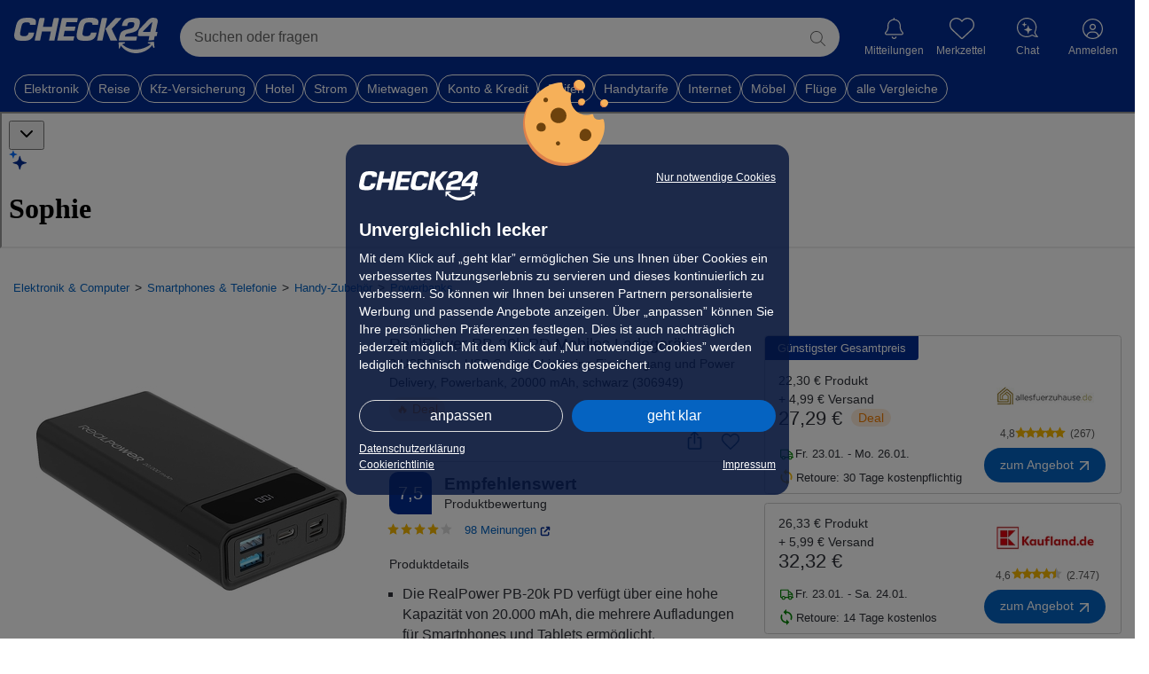

--- FILE ---
content_type: text/html; charset=utf-8
request_url: https://chat.bot.check24.de/embedded/web/conversation?parentUrl=https%3A%2F%2Fpreisvergleich.check24.de%2Ful%2Fpowerbanks%2F6A5T112MPRJM1-realpower-pb-20k-pd-mobiles-ladegeraet-2-usb-ports-usb-c-sowie-lightning-ein-ausgang-und-power-delivery-powerbank-20000-mah-schwarz-306949.html
body_size: 7040
content:
<!DOCTYPE html><html lang="en" class="h-[100dvh] overflow-hidden" data-layout="desktop"><head><meta charSet="utf-8"/><meta name="viewport" content="width=device-width, initial-scale=1"/><link rel="modulepreload" href="/assets/entry.client-DKjWl0Kz.js"/><link rel="modulepreload" href="/assets/chunk-EPOLDU6W-j4tF4VJC.js"/><link rel="modulepreload" href="/assets/chunk-FNSCYPCZ-Cra5qWdC.js"/><link rel="modulepreload" href="/assets/index-DIRMfTBu.js"/><link rel="modulepreload" href="/assets/root-NKWOxboB.js"/><link rel="modulepreload" href="/assets/environment-Btmh-us1.js"/><link rel="modulepreload" href="/assets/session-provider-C5J6R_g3.js"/><link rel="modulepreload" href="/assets/use-connectivity-CYriC3QH.js"/><link rel="modulepreload" href="/assets/bridge-provider-BmHbZyjo.js"/><link rel="modulepreload" href="/assets/debug-provider-D8S7wXnY.js"/><link rel="modulepreload" href="/assets/toast-Dcb9EP1m.js"/><link rel="modulepreload" href="/assets/device.provider-BYVZ-pC0.js"/><link rel="modulepreload" href="/assets/Combination-B9y1Dd0j.js"/><link rel="modulepreload" href="/assets/index-Cb03nnR-.js"/><link rel="modulepreload" href="/assets/cn-8ErLKfPn.js"/><link rel="modulepreload" href="/assets/index-Buqdvyu3.js"/><link rel="modulepreload" href="/assets/index-DyuzKtSF.js"/><link rel="modulepreload" href="/assets/index-DkIYxwCs.js"/><link rel="modulepreload" href="/assets/layout-C6G5_Vg0.js"/><link rel="modulepreload" href="/assets/transport-provider-juw2cQEe.js"/><link rel="modulepreload" href="/assets/file-message-bubble-DrsaXsdg.js"/><link rel="modulepreload" href="/assets/dialog-DPp7Sd1U.js"/><link rel="modulepreload" href="/assets/x-Cu9ZlpR9.js"/><link rel="modulepreload" href="/assets/createLucideIcon-BZ71Gr4d.js"/><link rel="modulepreload" href="/assets/module-DwXMTY81.js"/><link rel="modulepreload" href="/assets/index-CPU7ld1X.js"/><link rel="modulepreload" href="/assets/widget-Cn57LmwC.js"/><link rel="modulepreload" href="/assets/debug-sheet-BTHOAhVv.js"/><link rel="modulepreload" href="/assets/messages-area-COnmT8y0.js"/><link rel="modulepreload" href="/assets/surface-D6mUgdpB.js"/><link rel="modulepreload" href="/assets/header-Dw9t2_gm.js"/><link rel="modulepreload" href="/assets/keywords-r_Qx9noF.js"/><link rel="modulepreload" href="/assets/use-conversation-store-DSZHjiwR.js"/><link rel="modulepreload" href="/assets/button-CkYtPEfv.js"/><link rel="modulepreload" href="/assets/switch-D-kEQh7J.js"/><link rel="modulepreload" href="/assets/suggestion-chip-rub4XYs_.js"/><link rel="modulepreload" href="/assets/sources-list-CYyP7FVL.js"/><link rel="modulepreload" href="/assets/user-heart-Cj0ZB5J-.js"/><link rel="modulepreload" href="/assets/chevron-down-CSuShZUV.js"/><link rel="modulepreload" href="/assets/sheet-with-detent-Bo0lmREe.js"/><link rel="modulepreload" href="/assets/bug-oTZWA36G.js"/><link rel="modulepreload" href="/assets/sophie-BL9LUKEg.js"/><link rel="modulepreload" href="/assets/header-icon-button-Cynnuc9m.js"/><link rel="modulepreload" href="/assets/chevron-left-BRkZbv1v.js"/><link rel="stylesheet" href="/assets/root-DD2QrhEs.css"/><link rel="stylesheet" href="/assets/widget-CVIwjYJQ.css"/><link rel="stylesheet" href="/assets/suggestion-chip-B--ZVt9h.css"/><link rel="stylesheet" href="/assets/messages-area-SMup3bU-.css"/></head><body class="h-full bg-transparent"><div></div><div data-slot="surface" class="mb-safe flex h-full flex-col overflow-hidden bg-white"><div id="chat-header" class="relative z-50 flex w-full grid-cols-3 items-center justify-between bg-white px-3 shadow-[0px_5px_5px_0px_rgba(0,0,0,0.05)] gap-2 py-2"><button data-slot="button" class="inline-flex shrink-0 cursor-pointer items-center justify-center gap-2 whitespace-nowrap rounded-xl font-medium text-sm outline-none transition-all focus-visible:border-blue-fusion focus-visible:ring-blue-fusion/50 disabled:pointer-events-none disabled:opacity-50 aria-invalid:border-red-normal aria-invalid:ring-red-normal/20 dark:aria-invalid:ring-red-normal/40 [&amp;_svg:not([class*=&#x27;size-&#x27;])]:size-4 [&amp;_svg]:pointer-events-none [&amp;_svg]:shrink-0 hover:bg-gray-bg hover:text-gray-text-normal dark:hover:bg-gray-bg/50 size-9 focus:outline-none focus-visible:ring-0 focus-visible:ring-offset-0" aria-label="Schließen"><svg xmlns="http://www.w3.org/2000/svg" width="24" height="24" viewBox="0 0 24 24" fill="none" stroke="currentColor" stroke-width="2" stroke-linecap="round" stroke-linejoin="round" class="lucide lucide-chevron-down size-6 text-gray-text-lighter" aria-hidden="true"><path d="m6 9 6 6 6-6"></path></svg></button><div class="inline-flex items-center justify-start gap-[2px]"><div class="flex items-center justify-start gap-[8px]"><svg xmlns="http://www.w3.org/2000/svg" width="21" height="23" fill="none" viewBox="0 0 21 23" class="h-[23px] w-[23px]"><g clip-path="url(#a)"><path fill="#022D94" d="m12.714 7.046 1.135 3.827a3.29 3.29 0 0 0 2.217 2.217l3.827 1.134a.42.42 0 0 1 0 .807l-3.827 1.134a3.29 3.29 0 0 0-2.217 2.217l-1.135 3.827a.42.42 0 0 1-.806 0l-1.135-3.827a3.29 3.29 0 0 0-2.217-2.217L4.73 15.031a.42.42 0 0 1 0-.807l3.827-1.134a3.29 3.29 0 0 0 2.217-2.217l1.135-3.827a.42.42 0 0 1 .806 0"></path><path fill="#006CFF" d="m5.139.665.66 2.23c.185.621.671 1.107 1.292 1.291l2.23.661c.234.07.234.401 0 .47l-2.23.661A1.92 1.92 0 0 0 5.8 7.27L5.139 9.5c-.07.234-.401.234-.47 0l-.661-2.23a1.92 1.92 0 0 0-1.292-1.292l-2.23-.66c-.233-.07-.233-.401 0-.47l2.23-.662a1.92 1.92 0 0 0 1.292-1.291l.66-2.23c.07-.234.402-.234.47 0"></path></g><defs><clipPath id="a"><path fill="#fff" d="M.31.49h19.884v22.02H.31z"></path></clipPath></defs></svg><h1 class="bg-linear-(--gradient-primary) bg-clip-text font-semibold text-[18px] text-lg text-transparent leading-none">Sophie</h1></div><svg xmlns="http://www.w3.org/2000/svg" width="22" height="23" fill="none" viewBox="0 0 22 23" class="h-[28px] w-[24px]"><path fill="#181818" d="M14.6344 17C14.4135 17 14.2344 16.8209 14.2344 16.6V10.4C14.2344 10.1791 14.4135 10 14.6344 10H15.8344C16.0553 10 16.2344 10.1791 16.2344 10.4V16.6C16.2344 16.8209 16.0553 17 15.8344 17H14.6344Z"></path><path fill="#181818" d="M15.25 8.2998C14.5596 8.2998 14 7.74016 14 7.0498C14 6.35945 14.5596 5.7998 15.25 5.7998C15.9404 5.7998 16.5 6.35945 16.5 7.0498C16.5 7.74016 15.9404 8.2998 15.25 8.2998Z"></path><path fill="#181818" d="M7.12012 17.1582C5.25684 17.1582 4 16.0068 4 14.3457V14.3281C4 12.6758 5.2832 11.6826 7.54199 11.542L9.60106 11.4156C9.81207 11.4027 9.97656 11.2278 9.97656 11.0164V10.751C9.97656 9.81055 9.36133 9.23926 8.25391 9.23926C7.2168 9.23926 6.58398 9.72266 6.44336 10.4082C6.43309 10.4544 6.3921 10.4873 6.34475 10.4873H4.50134C4.44437 10.4873 4.39957 10.4386 4.4043 10.3818C4.53613 8.72949 5.96875 7.49023 8.33301 7.49023C10.6621 7.49023 12.165 8.7207 12.165 10.5928V16.6C12.165 16.8209 11.986 17 11.765 17H10.3766C10.1556 17 9.97656 16.8209 9.97656 16.6V15.6005C9.97656 15.5822 9.96173 15.5674 9.94343 15.5674C9.93134 15.5674 9.92021 15.574 9.91432 15.5846C9.37549 16.5502 8.34335 17.1582 7.12012 17.1582ZM6.17969 14.2578C6.17969 15.0225 6.8125 15.4883 7.77051 15.4883C9.02734 15.4883 9.97656 14.6533 9.97656 13.5459V13.2683C9.97656 13.0377 9.78202 12.8548 9.55182 12.8691L7.84961 12.9746C6.76855 13.0449 6.17969 13.5107 6.17969 14.249V14.2578Z"></path><path fill="#181818" d="M10.6206 22.9973C8.85629 22.9973 7.16322 22.5036 5.72221 21.5694C4.30665 20.6539 3.48175 19.573 3.09222 18.9617L2.57539 20.3523C2.51937 20.5071 2.35643 20.5819 2.20877 20.5231C2.10184 20.4778 2.028 20.3737 2.028 20.2509L2 17.5231C2 17.4431 2.03055 17.3683 2.08147 17.3176C2.13748 17.2642 2.20622 17.2322 2.2826 17.2322H4.9355C5.06789 17.2349 5.17991 17.339 5.20282 17.4724C5.20537 17.4911 5.20792 17.5071 5.20792 17.5258C5.20792 17.6486 5.13409 17.7553 5.02715 17.8007L3.73635 18.3265C4.86931 19.3861 7.20396 21.0863 10.4806 21.0863C13.7573 21.0863 11.0458 21.073 11.3259 21.0489C12.7134 20.9235 14.0755 20.5792 15.3587 20.0187C16.4611 19.5356 17.4311 18.9217 18.172 18.2358L16.8379 17.8221C16.7182 17.7874 16.6342 17.6726 16.6342 17.5418V17.5125C16.6495 17.371 16.7564 17.2589 16.8914 17.2482L19.4755 17.0027C19.4883 17.0027 19.4959 17 19.5035 17C19.5672 17 19.6308 17.0214 19.6843 17.0667C19.7429 17.1174 19.7785 17.1895 19.7861 17.2696C19.9287 19.0454 20 19.9368 20 19.944C20 20.0774 19.9134 20.1922 19.7912 20.2295C19.7658 20.2349 19.7429 20.2402 19.7174 20.2402C19.6105 20.2402 19.5086 20.1762 19.4602 20.0774L18.8339 18.823C18.3324 19.5329 17.4617 20.5338 16.0945 21.4039C14.7095 22.2874 13.1615 22.8105 11.4965 22.9573L11.3284 22.9733C11.0942 22.9893 10.8523 23 10.6156 23L10.6206 22.9973Z"></path></svg></div><button data-slot="dropdown-menu-trigger" class="inline-flex shrink-0 cursor-pointer items-center justify-center gap-2 whitespace-nowrap rounded-xl font-medium text-sm outline-none transition-all focus-visible:border-blue-fusion focus-visible:ring-blue-fusion/50 disabled:pointer-events-none aria-invalid:border-red-normal aria-invalid:ring-red-normal/20 dark:aria-invalid:ring-red-normal/40 [&amp;_svg:not([class*=&#x27;size-&#x27;])]:size-4 [&amp;_svg]:pointer-events-none [&amp;_svg]:shrink-0 hover:bg-gray-bg hover:text-gray-text-normal dark:hover:bg-gray-bg/50 size-9 focus:outline-none focus-visible:ring-0 focus-visible:ring-offset-0 disabled:opacity-100" type="button" id="radix-_R_1lld35_" aria-haspopup="menu" aria-expanded="false" data-state="closed"><svg xmlns="http://www.w3.org/2000/svg" width="16" height="17" fill="none" viewBox="0 0 16 17" class="size-5 text-gray-text-lighter"><circle cx="8" cy="3.5" r="1.5" fill="currentColor"></circle><circle cx="8" cy="8.5" r="1.5" fill="currentColor"></circle><circle cx="8" cy="13.5" r="1.5" fill="currentColor"></circle></svg></button></div><div class="relative min-h-0 flex-1"><div class="relative size-full" data-silk="c0 "><div class="relative size-full min-h-0"><div data-silk="c4 "></div><div class="size-full" data-silk="c1 cAd cHb cKk cQb " data-silk-view="true"><div data-silk="c2 cAd cHb cCb cDb cEa cFb cIa cJa cKk cLa cMm cPa 0ad 0ah" style="scroll-padding:auto;scroll-timeline:none y" tabindex="-1" role="region"><div data-silk="c5 cGh cAd "></div><div data-silk="c6 cAd cHb "></div><div class="size-full max-w-full overflow-x-hidden" data-silk="c3 cAd cCb cDb cIa cJa " data-silk-content="true" style="--sticky-widget-padding-top:0px;--sticky-widget-padding-bottom:0px;padding-top:var(--sticky-widget-padding-top);padding-bottom:calc(var(--chat-input-top) + var(--keyboard-inset-height-without-safe-area) + var(--spacing) * 4 + var(--sticky-widget-padding-bottom))"><div class="flex flex-col gap-4 pt-4 px-4"><div data-message-id="static-start-message" data-message-role="assistant" class="flex gap-2 justify-start"><div class="w-full max-w-full space-y-2"><div class="prose prose-chat w-[90%] max-w-[90%]"><p>Wie kann ich Ihnen heute helfen?</p></div></div></div></div></div><div data-silk="c7 cAd cHb "></div><div data-silk="c5 cGi cAd "></div></div></div><button class="-translate-x-1/2 fixed bottom-(--bottom-keyboard-safe) left-1/2 z-10 transition-all transition-bottom-keyboard-open duration-200 ease-out flex rounded-full bg-white p-2 text-gray-text-light shadow-[0px_2px_6px_rgba(0,0,0,0.2)] transition-all duration-100 ease-out pointer-events-none scale-90 opacity-0" style="transform:translateY(calc(-1 * (var(--chat-input-top) + var(--spacing) * 4)))" data-silk="a18 0aj"><svg xmlns="http://www.w3.org/2000/svg" width="24" height="24" viewBox="0 0 24 24" fill="none" stroke="currentColor" stroke-width="2" stroke-linecap="round" stroke-linejoin="round" class="lucide lucide-arrow-down h-5 w-5" aria-hidden="true"><path d="M12 5v14"></path><path d="m19 12-7 7-7-7"></path></svg></button></div></div></div><div class="absolute inset-x-0 bottom-0"><div data-chat-input-wrapper="true" class="pb-(--chat-input-wrapper-offset-bottom) transition-pb-keyboard-open"><div class="pointer-events-none relative z-20 px-2.5 pt-2 pb-(--chat-input-wrapper-bottom-padding)"><div class="pointer-events-auto" data-keyboard-close-observer="true"><form><div style="height:auto" class="relative rounded-[22px] bg-white text-base shadow-[0px_0px_8px_0px_rgba(0,0,0,0.16)] transition-[height_0.2s_ease-out] will-change-[height]"><div class="pointer-events-none"><div class="pointer-events-none pr-12 transition-[padding-left_0.2s_ease-out] will-change-[padding-left] pl-3.5"><textarea id="chat-input-textarea" tabindex="-1" placeholder="Stellen Sie irgendeine Frage" rows="1" class="pointer-events-auto block w-full flex-1 resize-none py-3 text-left transition-all duration-200 text-gray-text-light"></textarea></div><div class="pointer-events-none absolute inset-x-0 inset-y-0 flex w-full items-end justify-between px-2 pb-2"><div></div><button type="submit" disabled="" class="pointer-events-auto flex h-8 w-8 items-center justify-center rounded-full transition-all duration-200 bg-gray-text-light" tabindex="0"><svg xmlns="http://www.w3.org/2000/svg" width="16" height="20" fill="none" viewBox="0 0 16 20" class="h-5 w-5 text-white"><path fill="currentColor" d="M8.883 1.617a1.25 1.25 0 0 0-1.77 0l-6.25 6.25a1.252 1.252 0 0 0 1.77 1.77L6.75 5.516V17.5c0 .691.559 1.25 1.25 1.25s1.25-.559 1.25-1.25V5.52l4.117 4.113a1.252 1.252 0 0 0 1.77-1.77l-6.25-6.25z"></path></svg></button></div></div></div></form></div></div><div class="absolute inset-x-0 bottom-0 z-10 bg-white transition-height-keyboard-open" style="height:calc(var(--bottom-keyboard-safe) + var(--spacing) * 12 + var(--spacing) * 2)"></div></div></div></div><div data-silk="a0 "></div><section aria-label="Notifications alt+T" tabindex="-1" aria-live="polite" aria-relevant="additions text" aria-atomic="false"></section><script>((storageKey2, restoreKey) => {
    if (!window.history.state || !window.history.state.key) {
      let key = Math.random().toString(32).slice(2);
      window.history.replaceState({ key }, "");
    }
    try {
      let positions = JSON.parse(sessionStorage.getItem(storageKey2) || "{}");
      let storedY = positions[restoreKey || window.history.state.key];
      if (typeof storedY === "number") {
        window.scrollTo(0, storedY);
      }
    } catch (error) {
      console.error(error);
      sessionStorage.removeItem(storageKey2);
    }
  })("react-router-scroll-positions", null)</script><script>window.__reactRouterContext = {"basename":"/","future":{"unstable_optimizeDeps":false,"unstable_subResourceIntegrity":false,"unstable_trailingSlashAwareDataRequests":false,"v8_middleware":true,"v8_splitRouteModules":false,"v8_viteEnvironmentApi":false},"routeDiscovery":{"mode":"lazy","manifestPath":"/__manifest"},"ssr":true,"isSpaMode":false};window.__reactRouterContext.stream = new ReadableStream({start(controller){window.__reactRouterContext.streamController = controller;}}).pipeThrough(new TextEncoderStream());</script><script type="module" async="">;
import * as route0 from "/assets/root-NKWOxboB.js";
import * as route1 from "/assets/layout-C6G5_Vg0.js";
import * as route2 from "/assets/index-CPU7ld1X.js";
  window.__reactRouterManifest = {
  "entry": {
    "module": "/assets/entry.client-DKjWl0Kz.js",
    "imports": [
      "/assets/chunk-EPOLDU6W-j4tF4VJC.js",
      "/assets/chunk-FNSCYPCZ-Cra5qWdC.js",
      "/assets/index-DIRMfTBu.js"
    ],
    "css": []
  },
  "routes": {
    "root": {
      "id": "root",
      "path": "",
      "hasAction": false,
      "hasLoader": true,
      "hasClientAction": false,
      "hasClientLoader": false,
      "hasClientMiddleware": false,
      "hasErrorBoundary": true,
      "module": "/assets/root-NKWOxboB.js",
      "imports": [
        "/assets/chunk-EPOLDU6W-j4tF4VJC.js",
        "/assets/chunk-FNSCYPCZ-Cra5qWdC.js",
        "/assets/index-DIRMfTBu.js",
        "/assets/environment-Btmh-us1.js",
        "/assets/session-provider-C5J6R_g3.js",
        "/assets/use-connectivity-CYriC3QH.js",
        "/assets/bridge-provider-BmHbZyjo.js",
        "/assets/debug-provider-D8S7wXnY.js",
        "/assets/toast-Dcb9EP1m.js",
        "/assets/device.provider-BYVZ-pC0.js",
        "/assets/Combination-B9y1Dd0j.js",
        "/assets/index-Cb03nnR-.js",
        "/assets/cn-8ErLKfPn.js",
        "/assets/index-Buqdvyu3.js",
        "/assets/index-DyuzKtSF.js",
        "/assets/index-DkIYxwCs.js"
      ],
      "css": [
        "/assets/root-DD2QrhEs.css"
      ]
    },
    "routes/embedded/web/layout": {
      "id": "routes/embedded/web/layout",
      "parentId": "root",
      "path": "embedded/web",
      "hasAction": false,
      "hasLoader": true,
      "hasClientAction": false,
      "hasClientLoader": false,
      "hasClientMiddleware": false,
      "hasErrorBoundary": false,
      "module": "/assets/layout-C6G5_Vg0.js",
      "imports": [
        "/assets/chunk-EPOLDU6W-j4tF4VJC.js",
        "/assets/debug-provider-D8S7wXnY.js",
        "/assets/transport-provider-juw2cQEe.js",
        "/assets/file-message-bubble-DrsaXsdg.js",
        "/assets/index-Cb03nnR-.js",
        "/assets/index-DIRMfTBu.js",
        "/assets/cn-8ErLKfPn.js",
        "/assets/bridge-provider-BmHbZyjo.js",
        "/assets/index-DyuzKtSF.js",
        "/assets/chunk-FNSCYPCZ-Cra5qWdC.js",
        "/assets/dialog-DPp7Sd1U.js",
        "/assets/Combination-B9y1Dd0j.js",
        "/assets/x-Cu9ZlpR9.js",
        "/assets/createLucideIcon-BZ71Gr4d.js",
        "/assets/module-DwXMTY81.js",
        "/assets/device.provider-BYVZ-pC0.js"
      ],
      "css": []
    },
    "routes/embedded/web/conversation/index": {
      "id": "routes/embedded/web/conversation/index",
      "parentId": "routes/embedded/web/layout",
      "path": "conversation/:conversationId?",
      "hasAction": true,
      "hasLoader": true,
      "hasClientAction": false,
      "hasClientLoader": false,
      "hasClientMiddleware": false,
      "hasErrorBoundary": false,
      "module": "/assets/index-CPU7ld1X.js",
      "imports": [
        "/assets/chunk-EPOLDU6W-j4tF4VJC.js",
        "/assets/debug-provider-D8S7wXnY.js",
        "/assets/transport-provider-juw2cQEe.js",
        "/assets/widget-Cn57LmwC.js",
        "/assets/debug-sheet-BTHOAhVv.js",
        "/assets/messages-area-COnmT8y0.js",
        "/assets/surface-D6mUgdpB.js",
        "/assets/header-Dw9t2_gm.js",
        "/assets/index-Cb03nnR-.js",
        "/assets/index-DIRMfTBu.js",
        "/assets/cn-8ErLKfPn.js",
        "/assets/bridge-provider-BmHbZyjo.js",
        "/assets/index-DyuzKtSF.js",
        "/assets/chunk-FNSCYPCZ-Cra5qWdC.js",
        "/assets/keywords-r_Qx9noF.js",
        "/assets/toast-Dcb9EP1m.js",
        "/assets/index-DkIYxwCs.js",
        "/assets/use-conversation-store-DSZHjiwR.js",
        "/assets/use-connectivity-CYriC3QH.js",
        "/assets/Combination-B9y1Dd0j.js",
        "/assets/index-Buqdvyu3.js",
        "/assets/device.provider-BYVZ-pC0.js",
        "/assets/file-message-bubble-DrsaXsdg.js",
        "/assets/dialog-DPp7Sd1U.js",
        "/assets/x-Cu9ZlpR9.js",
        "/assets/createLucideIcon-BZ71Gr4d.js",
        "/assets/module-DwXMTY81.js",
        "/assets/button-CkYtPEfv.js",
        "/assets/session-provider-C5J6R_g3.js",
        "/assets/environment-Btmh-us1.js",
        "/assets/switch-D-kEQh7J.js",
        "/assets/suggestion-chip-rub4XYs_.js",
        "/assets/sources-list-CYyP7FVL.js",
        "/assets/user-heart-Cj0ZB5J-.js",
        "/assets/chevron-down-CSuShZUV.js",
        "/assets/sheet-with-detent-Bo0lmREe.js",
        "/assets/bug-oTZWA36G.js",
        "/assets/sophie-BL9LUKEg.js",
        "/assets/header-icon-button-Cynnuc9m.js",
        "/assets/chevron-left-BRkZbv1v.js"
      ],
      "css": [
        "/assets/widget-CVIwjYJQ.css",
        "/assets/suggestion-chip-B--ZVt9h.css",
        "/assets/messages-area-SMup3bU-.css"
      ]
    },
    "routes/standalone/index": {
      "id": "routes/standalone/index",
      "parentId": "root",
      "index": true,
      "hasAction": false,
      "hasLoader": true,
      "hasClientAction": false,
      "hasClientLoader": false,
      "hasClientMiddleware": false,
      "hasErrorBoundary": false,
      "module": "/assets/index-l0sNRNKZ.js",
      "imports": [],
      "css": []
    }
  },
  "url": "/assets/manifest-618cea03.js",
  "version": "618cea03"
};
  window.__reactRouterRouteModules = {"root":route0,"routes/embedded/web/layout":route1,"routes/embedded/web/conversation/index":route2};

import("/assets/entry.client-DKjWl0Kz.js");</script><!--$--><script>window.__reactRouterContext.streamController.enqueue("[{\"_1\":2,\"_90\":-5,\"_91\":-5},\"loaderData\",{\"_3\":4,\"_35\":36,\"_47\":48},\"root\",{\"_5\":6,\"_11\":12,\"_16\":17,\"_18\":19,\"_20\":21,\"_22\":23},\"debug\",{\"_7\":8,\"_9\":-5,\"_10\":8},\"isDebug\",false,\"universeSlug\",\"isInGlobalOffice\",\"session\",{\"_13\":8,\"_14\":15},\"loggedIn\",\"state\",\"logged-out\",\"environment\",\"prod\",\"consoleUrl\",\"https://console.bot.check24.de\",\"agents\",[],\"device\",{\"_24\":25,\"_26\":27,\"_28\":-5,\"_29\":30,\"_31\":32,\"_33\":34},\"output\",\"desktop\",\"os\",\"macos\",\"appInfo\",\"browser\",\"chrome\",\"osVersion\",\"10.15.7\",\"deviceModel\",\"\",\"routes/embedded/web/layout\",{\"_37\":38,\"_43\":44,\"_45\":8,\"_46\":8},\"conversationUser\",{\"_39\":40,\"_41\":42},\"kind\",\"anonymous\",\"anonymousSessionId\",\"1a2c4ec0-f838-4666-94b5-fcb8e12a01b1\",\"parentUrl\",\"https://preisvergleich.check24.de/ul/powerbanks/6A5T112MPRJM1-realpower-pb-20k-pd-mobiles-ladegeraet-2-usb-ports-usb-c-sowie-lightning-ein-ausgang-und-power-delivery-powerbank-20000-mah-schwarz-306949.html\",\"isConsole\",\"isMobileView\",\"routes/embedded/web/conversation/index\",{\"_49\":50,\"_51\":52,\"_87\":88,\"_43\":44,\"_45\":8,\"_46\":8,\"_89\":8},\"consistencyKey\",\"b7b4abae-bfef-4e39-bd7b-0f9a30e18fb0\",\"initialConversationContext\",{\"_53\":54,\"_55\":-5,\"_56\":-5,\"_57\":-5,\"_58\":59,\"_68\":69,\"_80\":81,\"_82\":83,\"_86\":-5},\"initialReadyForInput\",true,\"initialTitle\",\"initialConversationId\",\"initialMessageSuggestions\",\"initialAgentContext\",{\"_60\":61,\"_62\":63,\"_64\":65},\"currentAgentSlug\",\"home\",\"availableOptions\",[],\"capabilities\",{\"_66\":8,\"_67\":8},\"supportsTyping\",\"supportsFileUpload\",\"initialMessages\",[70],{\"_71\":72,\"_73\":74,\"_75\":76},\"id\",\"static-start-message\",\"role\",\"assistant\",\"content\",[77],{\"_39\":78,\"_75\":79},\"text\",\"Wie kann ich Ihnen heute helfen?\",\"initialFeedback\",[],\"initialConversationWidgets\",{\"_84\":-5,\"_85\":-5},\"header\",\"sticky\",\"customUiScripts\",\"conversations\",[],\"shouldCleanupLoginAborted\",\"actionData\",\"errors\"]\n");</script><!--$--><script>window.__reactRouterContext.streamController.close();</script><!--/$--><!--/$--></body></html>

--- FILE ---
content_type: image/svg+xml
request_url: https://preisvergleich.check24.de/build/images/icons/half-star.svg
body_size: 266
content:
<svg version="1.2"
     xmlns="http://www.w3.org/2000/svg"
     xmlns:xlink="http://www.w3.org/1999/xlink"
     overflow="visible"
     preserveAspectRatio="none"
     viewBox="0 0 102 102"
     xml:space="preserve"
     height="14"
     width="14"
     y="0px"
     x="0px">

<linearGradient id="half_grad">
    <stop offset="50%" stop-color="#F6B800"/>
    <stop offset="50%" stop-color="lightgray" stop-opacity="1"/>
</linearGradient>
    <polygon points="50,0 35,33.6 0,38.2 25.7,63.6 19.1,100 50,82.1 80.9,100 74.3,63.6 100,38.2 65,33.6"
             fill="url(#half_grad)" vector-effect="non-scaling-stroke"/>
</svg>

--- FILE ---
content_type: application/javascript; charset=UTF-8
request_url: https://chat.bot.check24.de/assets/transport-provider-juw2cQEe.js
body_size: 8148
content:
import{r as h,j as I}from"./chunk-EPOLDU6W-j4tF4VJC.js";import{P as H}from"./index-Cb03nnR-.js";import{u as B}from"./debug-provider-D8S7wXnY.js";import{z as Z,a as M,g as X,s as q,f as ee,D as z,u as te,c as ne,e as se,h as j}from"./bridge-provider-BmHbZyjo.js";import{h as c,t as y,c as p,S as C,a as A,p as oe,b as W}from"./chunk-FNSCYPCZ-Cra5qWdC.js";var re=Object.freeze({position:"absolute",border:0,width:1,height:1,padding:0,margin:-1,overflow:"hidden",clip:"rect(0, 0, 0, 0)",whiteSpace:"nowrap",wordWrap:"normal"}),ie="VisuallyHidden",ae=h.forwardRef((n,e)=>I.jsx(H.span,{...n,ref:e,style:{...re,...n.style}}));ae.displayName=ie;const x=h.createContext(void 0);function Oe({isEmbedded:n,isInStorybook:e=!1,isInConsole:t=!1,children:s}){return I.jsx(x.Provider,{value:{isEmbedded:n,isInStorybook:e,isInConsole:t},children:s})}function Ne(){return h.useContext(x)?.isEmbedded??!0}function Qe(){return h.useContext(x)?.isInStorybook??!1}function De(){return h.useContext(x)?.isInConsole??!1}const $=h.createContext(null);function je({children:n,user:e}){return I.jsx($.Provider,{value:{user:e},children:n})}function ce(){return h.useContext($)?.user??null}function ue(){const n=ce();return Z(n).with({kind:"anonymous"},({anonymousSessionId:e})=>e).with({kind:"logged-in"},()=>null).with(null,()=>null).exhaustive()}function de(n,e={}){const t=new URLSearchParams;for(const[s,o]of Object.entries(n))if(!(o==null||o==="")){if(Array.isArray(o)){e.stringifyObjects?t.append(s,JSON.stringify(o)):o.forEach(r=>{r!=null&&r!==""&&t.append(s,String(r))});continue}if(typeof o=="object"){e.stringifyObjects&&t.append(s,JSON.stringify(o));continue}if(typeof o=="boolean"){t.append(s,o?"true":"false");continue}t.append(s,String(o))}return Array.from(t).length>0?`?${t.toString()}`:""}const v={withSearchParams(n,e,t){return n+de(e,t)}},f=(n,e)=>v.withSearchParams(n,{...e,debug:e.isDebug,universeSlug:e.universeSlug}),S={conversation:()=>{},login:()=>{},standalone:{index:n=>f(c("/"),n),loggedIn:{conversation:({conversationId:n,...e})=>{const t=c("/l/conversation/:conversationId?",n?{conversationId:n}:{});return f(t,e)},memory:n=>f(c("/l/memory"),n)},anonymous:{index:n=>f(c("/a"),n),login:n=>f(c("/a/login"),n)}},embedded:{app:{conversation:({conversationId:n,...e})=>{const t=c("/embedded/app/conversation/:conversationId?",n?{conversationId:n}:{});return f(t,e)},sources:({conversationId:n,messageId:e,...t})=>{const s=c("/embedded/app/conversation/:conversationId?/sources/:messageId",n?{conversationId:n,messageId:e}:{messageId:e});return f(s,t)},login:({conversationId:n,...e})=>{const t=c("/embedded/app/conversation/:conversationId?/login",n?{conversationId:n}:{});return f(t,{...e})},memory:({conversationId:n,...e})=>{const t=c("/embedded/app/conversation/:conversationId?/memory",n?{conversationId:n}:{});return f(t,e)}},web:{conversation:({conversationId:n,...e})=>{const t=c("/embedded/web/conversation/:conversationId?",n?{conversationId:n}:{});return f(t,e)},sources:({conversationId:n,messageId:e,...t})=>{const s=c("/embedded/web/conversation/:conversationId?/sources/:messageId",n?{conversationId:n,messageId:e}:{messageId:e});return f(s,t)},login:({conversationId:n,...e})=>{const t=c("/embedded/web/conversation/:conversationId?/login",n?{conversationId:n}:{});return f(t,{...e,kind:e.kind})},memory:({conversationId:n,...e})=>{const t=c("/embedded/web/conversation/:conversationId?/memory",n?{conversationId:n}:{});return f(t,e)}}},external:{customerArea:()=>"https://kundenbereich.check24.de/index.html"},api:{widgetAction:n=>v.withSearchParams(c("/api/widget-action"),{anonymousSessionId:n.anonymousSessionId}),conversationStream:(n,e)=>v.withSearchParams(c("/stream/conversation"),{anonymousSessionId:n,b3:e}),customUiManifests:n=>v.withSearchParams(c("/api/custom-ui-manifests"),{namespace:n}),customUiState:(n,e)=>v.withSearchParams(c("/api/custom-ui-state"),{customUiInstanceId:n,anonymousSessionId:e}),widgetState:n=>v.withSearchParams(c("/api/widget-state"),{widgetInstanceId:n.widgetInstanceId,clientCorrelationId:n.clientCorrelationId,anonymousSessionId:n.anonymousSessionId}),sendMessage:()=>c("/api/send-message"),typingIndication:()=>c("/api/typing-indication"),simulations:n=>v.withSearchParams(c("/api/simulations"),{agentSlug:n}),messageFeedback:n=>v.withSearchParams(c("/api/message-feedback"),{inputMessageId:n.inputMessageId,anonymousSessionId:n.anonymousSessionId}),sectionChange:()=>c("/api/section-change"),agentContextBySlug:n=>v.withSearchParams(c("/api/agent-context"),{agentSlug:n}),startMessageSuggestions:()=>c("/api/start-message-suggestions"),requestFileUploadUrl:()=>c("/api/request-file-upload"),fileDownload:(n,e)=>v.withSearchParams(c("/api/file/:fileId/download",{fileId:n}),{anonymousSessionId:e}),filePreview:(n,e)=>v.withSearchParams(c("/api/file/:fileId/preview",{fileId:n}),{anonymousSessionId:e}),widgetTemplate:(n,e)=>v.withSearchParams(c("/api/widget-template"),{templateUri:n,universeSlug:e}),startConversation:()=>c("/api/start-conversation"),callTool:n=>v.withSearchParams(c("/api/call-tool"),{anonymousSessionId:n})}},m={AgentExecution:"agent_execution",AgentUnavailable:"agent_unavailable",FileContentSize:"content_size",FileNameTooLong:"file_name_too_long",FileUploadFailed:"file_upload_failed",FileMimeTypeInvalid:"file_mime_type_invalid",FileLimitExceeded:"file_limit_exceeded",CustomUi:"custom_ui",InvalidInput:"invalid_input",GenerateMessage:"generate_message",RateLimitExceeded:"rate_limit_exceeded"};class le{getLocalizedError(e){switch(e){case m.AgentExecution:return{title:"Entschuldigung, da ist etwas schiefgelaufen.",description:"Sophie konnte Ihre Anfrage leider nicht vollständig bearbeiten.",showErrorToast:!0};case m.AgentUnavailable:return{title:"Sophie ist momentan nicht verfügbar.",description:"Sie braucht eine Pause. Bitte versuchen Sie es später erneut.",showErrorToast:!0};case m.FileContentSize:return{title:"Upload fehlgeschlagen.",description:"Die Datei ist zu groß. Bitte wählen Sie eine kleinere Datei.",showErrorToast:!0};case m.FileNameTooLong:return{title:"Upload fehlgeschlagen.",description:"Der Dateiname ist zu lang. Bitte wählen Sie einen kürzeren Namen.",showErrorToast:!0};case m.FileUploadFailed:return{title:"Upload fehlgeschlagen.",description:"Die Datei konnte nicht hochgeladen werden. Bitte versuchen Sie es erneut.",showErrorToast:!0};case m.FileMimeTypeInvalid:return{title:"Upload fehlgeschlagen.",description:"Der Dateityp ist ungültig. Bitte wählen Sie eine gültige Datei.",showErrorToast:!0};case m.FileLimitExceeded:return{title:"Maximale Anzahl an Dateien erreicht",description:"Sie können keine weiteren Dateien hochladen. Bitte entfernen Sie zuerst eine Datei.",showErrorToast:!0};case m.CustomUi:return{title:"Fehler der Nutzeroberfläche.",description:"Es gab ein Problem mit der Nutzeroberfläche. Bitte laden Sie die Seite neu.",showErrorToast:!0};case m.InvalidInput:return{title:"Ungültige Eingabe.",description:"Bitte überprüfen Sie das Format Ihrer Eingabe.",showErrorToast:!0};case m.GenerateMessage:return{title:"Fehler beim Verarbeiten der Nachricht.",description:"Bitte versuchen Sie es später noch einmal.",showErrorToast:!0};case m.RateLimitExceeded:return{title:"Rate Limit überschritten.",description:"Bitte versuchen Sie es später noch einmal.",showErrorToast:!0};default:return{title:"Entschuldigung, da ist etwas schiefgelaufen.",description:"Bitte versuchen Sie es später noch einmal.",showErrorToast:!0}}}}const he=new le;function ge(n){if(n.kind==="error"){const e=he.getLocalizedError(n.data.errorType);return{...n,data:{...n.data,userFacingError:e}}}return n}const pe=typeof window<"u"?M.v7():"";class _{rootTransport;conversationId;clientCorrelationId;startMessageSuggestionsInFlight=null;startConversationPromise=null;constructor({rootTransport:e,initialConversationId:t}){this.rootTransport=e,this.conversationId=t,this.clientCorrelationId=pe}static create(e){return new _(e)}async authenticate(){await this.rootTransport.authenticate(this.conversationId)}async sendMessage(e){await this.rootTransport.sendMessage({...e,clientCorrelationId:this.clientCorrelationId,conversationId:this.conversationId,widgetInstanceIds:e.widgetInstanceIds})}async executePageActions(e){await this.rootTransport.executePageActions(e)}async notifySectionChange(e){if(!this.conversationId)throw new Error("Cannot notify section change without an active conversation");await this.rootTransport.notifySectionChange(e)}async updateCustomUiState(e){await this.rootTransport.updateCustomUiState(e)}async takeWidgetActions(e){return await this.rootTransport.takeWidgetActions(e)}async updateWidgetState(e){await this.rootTransport.updateWidgetState({...e,clientCorrelationId:this.clientCorrelationId})}async callTool(e){return await this.rootTransport.callTool(e)}async indicateUserTyping(e){this.conversationId!==null&&await this.rootTransport.indicateUserTyping({conversationId:this.conversationId,textPreview:e})}async sendFeedback(e,t){await this.rootTransport.sendFeedback(e,t)}async removeFeedback(e){await this.rootTransport.removeFeedback(e)}async fetchStartMessageSuggestions(){return this.startMessageSuggestionsInFlight?this.startMessageSuggestionsInFlight:(this.startMessageSuggestionsInFlight=this.rootTransport.fetchStartMessageSuggestions().finally(()=>{this.startMessageSuggestionsInFlight=null}).catch(e=>(console.error(`Failed to fetch start message suggestions: ${e}`),null)),this.startMessageSuggestionsInFlight)}async requestUploadUrl(e){const t=await this.ensureConversation();return await this.rootTransport.requestUploadUrl({...e,conversationId:t})}async ensureConversation(){return this.conversationId!==null?this.conversationId:this.startConversationPromise!==null?this.startConversationPromise:(this.startConversationPromise=this.rootTransport.startConversation({clientCorrelationId:this.clientCorrelationId}).then(e=>(this.conversationId=e,e)).finally(()=>{this.startConversationPromise=null}),this.startConversationPromise)}ensureStream(){this.rootTransport.ensureStream()}subscribeToEvents(){const e=this,t=a=>a.kind==="conversation-started"&&a.data.clientCorrelationId===this.clientCorrelationId?!0:a.conversationId===this.conversationId,s=this.rootTransport.subscribe(t);let o=!1;return{async next(){if(o)return{value:void 0,done:!0};const a=await s.next();return a.done||(a.value?.kind==="error"&&(a.value=ge(a.value)),a.value?.kind==="conversation-started"&&a.value.data.clientCorrelationId===e.clientCorrelationId&&(e.conversationId=a.value.conversationId)),a},async return(){return o?{value:void 0,done:!0}:(o=!0,s.return?s.return():{value:void 0,done:!0})},[Symbol.asyncIterator](){return this}}}sendConversationStartedPostMessage(e){window.parent.postMessage({type:"CONVERSATION_START",message:{conversationId:e}},"*")}sendMessageSelectedPostMessage(e){window.parent.postMessage({type:"MESSAGE_SELECTED",message:{messageId:e}},"*")}dispatchTitleUpdateEvent(e){if(this.conversationId===null)return;const t={id:M.v7(),kind:"title-update",conversationId:this.conversationId,data:{title:e}};window.dispatchEvent(new CustomEvent("title-update",{detail:t}))}}function fe(n){const e=ve(n),t=new ArrayBuffer(e.length),s=new DataView(t);for(let o=0;o<t.byteLength;o++)s.setUint8(o,e.charCodeAt(o));return t}const Se="ABCDEFGHIJKLMNOPQRSTUVWXYZabcdefghijklmnopqrstuvwxyz0123456789+/";function ve(n){n.length%4===0&&(n=n.replace(/==?$/,""));let e="",t=0,s=0;for(let o=0;o<n.length;o++)t<<=6,t|=Se.indexOf(n[o]),s+=6,s===24&&(e+=String.fromCharCode((t&16711680)>>16),e+=String.fromCharCode((t&65280)>>8),e+=String.fromCharCode(t&255),t=s=0);return s===12?(t>>=4,e+=String.fromCharCode(t)):s===18&&(t>>=2,e+=String.fromCharCode((t&65280)>>8),e+=String.fromCharCode(t&255)),e}const me=-1,we=-2,ye=-3,Ie=-4,be=-5,Te=-6;function Ce(n,e){return Ee(JSON.parse(n))}function Ee(n,e){if(typeof n=="number")return o(n,!0);if(!Array.isArray(n)||n.length===0)throw new Error("Invalid input");const t=n,s=Array(t.length);function o(r,a=!1){if(r===me)return;if(r===ye)return NaN;if(r===Ie)return 1/0;if(r===be)return-1/0;if(r===Te)return-0;if(a||typeof r!="number")throw new Error("Invalid input");if(r in s)return s[r];const i=t[r];if(!i||typeof i!="object")s[r]=i;else if(Array.isArray(i))if(typeof i[0]=="string"){const d=i[0];switch(d){case"Date":s[r]=new Date(i[1]);break;case"Set":const l=new Set;s[r]=l;for(let u=1;u<i.length;u+=1)l.add(o(i[u]));break;case"Map":const w=new Map;s[r]=w;for(let u=1;u<i.length;u+=2)w.set(o(i[u]),o(i[u+1]));break;case"RegExp":s[r]=new RegExp(i[1],i[2]);break;case"Object":s[r]=Object(i[1]);break;case"BigInt":s[r]=BigInt(i[1]);break;case"null":const b=Object.create(null);s[r]=b;for(let u=1;u<i.length;u+=2)b[i[u]]=o(i[u+1]);break;case"Int8Array":case"Uint8Array":case"Uint8ClampedArray":case"Int16Array":case"Uint16Array":case"Int32Array":case"Uint32Array":case"Float32Array":case"Float64Array":case"BigInt64Array":case"BigUint64Array":{const u=globalThis[d],g=new u(o(i[1]));s[r]=i[2]!==void 0?g.subarray(i[2],i[3]):g;break}case"ArrayBuffer":{const u=i[1],g=fe(u);s[r]=g;break}case"Temporal.Duration":case"Temporal.Instant":case"Temporal.PlainDate":case"Temporal.PlainTime":case"Temporal.PlainDateTime":case"Temporal.PlainMonthDay":case"Temporal.PlainYearMonth":case"Temporal.ZonedDateTime":{const u=d.slice(9);s[r]=Temporal[u].from(i[1]);break}case"URL":{const u=new URL(i[1]);s[r]=u;break}case"URLSearchParams":{const u=new URLSearchParams(i[1]);s[r]=u;break}default:throw new Error(`Unknown type ${d}`)}}else{const d=new Array(i.length);s[r]=d;for(let l=0;l<i.length;l+=1){const w=i[l];w!==we&&(d[l]=o(w))}}else{const d={};s[r]=d;for(const l in i){if(l==="__proto__")throw new Error("Cannot parse an object with a `__proto__` property");const w=i[l];d[l]=o(w)}}return s[r]}return o(0)}const J=X()(q((n,e)=>({widgets:new Map,register:t=>{n(s=>{const o=new Map(s.widgets);return o.set(t.widgetInstanceId,t),{widgets:o}})},unregister:t=>{n(s=>{const o=new Map(s.widgets);return o.delete(t),{widgets:o}})},getWidgetByWidgetInstanceId:t=>e().widgets.get(t),getWidgetByAgentInstanceId:t=>{for(const s of e().widgets.values())if(s.agentWidgetInstanceId===t)return s},getWidgetInstanceIds:()=>Array.from(e().widgets.keys())})));function We(n,e){return ee(J,n,e)}const ke=J;let P=null;if(typeof window<"u"){const n=globalThis;n.__thebotConversationEventQueue||(n.__thebotConversationEventQueue=new z),P=n.__thebotConversationEventQueue}class F{eventQueue;messageQueue=[];customUiUpdateQueue=[];widgetStateUpdateQueue=[];feedbackQueue=[];feedbackRemovalQueue=[];sectionChangeNotifyQueue=[];connectionState="disconnected";abortController=null;anonymousSessionId;onAuthRequestedCallback;bridge;universeSlug;constructor({anonymousSessionId:e,onAuthRequestedCallback:t,bridge:s,universeSlug:o}){this.anonymousSessionId=e,this.onAuthRequestedCallback=t,this.bridge=s,this.universeSlug=o,this.eventQueue=P??new z}static create(e){return new F(e)}shouldRecreate(e){return this.anonymousSessionId!==e.anonymousSessionId||this.universeSlug!==e.universeSlug}async sendMessage(e){return await y.startActiveSpan("sendMessage",{attributes:{connectionState:this.connectionState}},async t=>{if(this.connectionState==="connected")try{return await this.sendMessageToServer(e)}finally{t.end()}this.messageQueue.push({req:e,span:t}),this.ensureStream()})}async updateCustomUiState(e){if(this.connectionState==="connected")return await this.updateCustomUiStateOnServer(e);this.customUiUpdateQueue.push({req:e})}async updateWidgetState(e){if(this.connectionState==="connected")return await this.updateWidgetStateOnServer(e);this.widgetStateUpdateQueue.push({req:e})}async callTool(e){return await this.callToolOnServer(e)}async takeWidgetActions(e){const t=await fetch(S.api.widgetAction({anonymousSessionId:this.anonymousSessionId??void 0}),{method:"POST",headers:{"Content-Type":"application/json"},body:JSON.stringify({widgetInstanceId:e.widgetInstanceId})});return t.ok?await t.json():[]}async indicateUserTyping(e){this.connectionState==="connected"&&this.indicateUserTypingOnServer(e).catch(()=>{})}async sendFeedback(e,t){if(this.connectionState==="connected")return await this.sendFeedbackToServer(e,t);this.feedbackQueue.push({inputMessageId:e,kind:t})}async removeFeedback(e){if(this.connectionState==="connected")return await this.removeFeedbackFromServer(e);this.feedbackRemovalQueue.push({inputMessageId:e})}async executePageActions(e){for(const t of e)await this.bridge.executePageAction(t.name,t.args)}async notifySectionChange(e){if(this.connectionState==="connected")return await this.notifySectionChangeOnServer(e);this.sectionChangeNotifyQueue.push({req:e})}async fetchStartMessageSuggestions(){return await y.startActiveSpan("fetchStartMessageSuggestions",async e=>{try{const t=p.active(),s=await this.retrievePageContext(),o=await p.with(t,async()=>await fetch(S.api.startMessageSuggestions(),{method:"POST",headers:{"Content-Type":"application/json"},body:JSON.stringify({universeSlug:this.universeSlug,anonymousSessionId:this.anonymousSessionId??null,agentSlug:s?.agentSlug??null,pageContextDescription:s?.context.description??null,pageContextStructured:s?.context.structured??null})}));if(!o.ok)throw new Error(`Failed to fetch start message suggestions: ${o.statusText}`);return await o.json()}finally{e.end()}})}async authenticate(e){this.anonymousSessionId&&this.onAuthRequestedCallback&&await this.onAuthRequestedCallback(this.anonymousSessionId,e)}subscribe(e){return P?this.eventQueue.createGenerator(e,P):this.eventQueue.createGenerator(e)}ensureStream(){if(this.connectionState==="disconnected"){if(this.abortController&&!this.abortController.signal.aborted)try{this.endStream()}catch{}this.abortController=new AbortController,this.connect(this.abortController.signal)}}endStream(){try{this.abortController?.abort()}finally{this.abortController=null}}connect(e){let t,s,o=null,r=null,a=null,i=0,d=!1,l=null;const w=()=>{b(),this.setConnectionState("connecting"),t=y.startSpan("SSE stream/conversation connect",{kind:C.CLIENT},p.active());const g=A.setSpan(p.active(),t);s=g;const O={};p.with(A.setSpan(g,t),()=>{oe.inject(g,O)});const N=M.v7();l=N;const G=S.api.conversationStream(this.anonymousSessionId??void 0,O.b3),k=new EventSource(G);o=k;const Q=()=>{r!==null&&clearTimeout(r);const U=2e4,T=o;r=window.setTimeout(()=>{console.warn("Keepalive timeout - connection lost"),T?.onerror?.(new Event("connection lost - keepalive timeout"))},U)};k.onopen=()=>{i=0,this.setConnectionState("connected"),t?.isRecording()&&(t.setStatus({code:W.OK}),t.end()),Q(),this.processAllQueues()},k.onerror=()=>{try{k.close()}catch{console.error("error closing event source")}this.setConnectionState("error"),y.startActiveSpan("SSE stream/conversation error",{kind:C.CLIENT,links:t?[{context:t.spanContext()}]:[]},s??p.active(),E=>E.end()),t?.isRecording()&&(t.setStatus({code:W.ERROR}),t.end());const D=i===0?0:Math.min(3e4,1e3*2**i);i+=1,a!==null&&clearTimeout(a),y.startActiveSpan("SSE stream/conversation reconnecting",{kind:C.CLIENT,links:t?[{context:t.spanContext()}]:[]},g,E=>E.end()),this.setConnectionState("reconnecting"),a=window.setTimeout(()=>{a=null,w()},D)};const Y=U=>{if(l!==N){console.warn("Received event from different event source");return}if(!e.aborted)try{const T=Ce(U.data);!this.eventQueue.enqueue(T)&&!d&&(d=!0,y.startActiveSpan("SSE stream/conversation deduplication detected",{kind:C.CLIENT,links:t?[{context:t.spanContext()}]:[]},s??p.active(),E=>{E.end()}))}catch(T){console.error(new Error(`Failed to parse event: ${T}`))}},K=()=>{Q()};o.addEventListener("message",Y),o.addEventListener("keepalive",K),o.addEventListener("server-closing",u)},b=()=>{if(a!==null&&(clearTimeout(a),a=null),r!==null&&(clearTimeout(r),r=null),o){try{o.close()}catch{console.error("Failed to close event source")}o=null}},u=()=>{const g=y.startSpan("SSE stream/conversation server closing received",{kind:C.CLIENT,links:t?[{context:t.spanContext()}]:[]},s??p.active());this.setConnectionState("disconnected"),b(),g.end()};e.addEventListener("abort",()=>{this.setConnectionState("disconnected"),y.startActiveSpan("SSE stream/conversation aborted",{kind:C.CLIENT,links:t?[{context:t.spanContext()}]:[]},s??p.active(),g=>g.end()),b()}),w()}setConnectionState(e){this.connectionState!==e&&(this.connectionState=e)}async retrievePage(){const e=this.bridge.initState;if(!e.isInitialized)return null;const t=this.bridge.enforcePageAgent,[s,o]=await Promise.all([this.retrievePageActions(),this.retrievePageContext()]),r=t?await this.retrieveInitialWorkflows().catch(()=>null):[];return{agentSlug:e.agentSlug,actions:s??[],context:o?.context??{description:null,structured:null},initialWorkflows:r??[],enforcePageAgent:t}}async retrievePageActions(){if(!this.bridge.initState.isInitialized)return null;const t=await this.bridge.retrievePageActions();return t.kind==="error"?null:t.result}async retrieveInitialWorkflows(){if(!this.bridge.initState.isInitialized)return null;const t=await this.bridge.retrieveInitialWorkflows();return t.kind==="error"?null:t.result}async retrievePageContext(){const e=this.bridge.initState;if(!e.isInitialized)return null;const t=await this.bridge.retrievePageContext();return t.kind==="error"?{agentSlug:e.agentSlug,context:{description:null,structured:null}}:{agentSlug:e.agentSlug,context:t.result}}async retrieveWidgetActions(e){return e.length===0?[]:await Promise.all(e.map(async s=>{const o=ke.getState().getWidgetByWidgetInstanceId(s);if(!o)return{widgetInstanceId:s,actions:[]};const r=Date.now().toString(),a=await o.listWidgetActions(r);return{widgetInstanceId:s,actions:a}}))}async sendMessageToServer(e){const t=p.active(),[s,o]=await Promise.all([this.retrievePage(),this.retrieveWidgetActions(e.widgetInstanceIds)]);this.bridge.clearEnforcePageAgent();const r=await p.with(t,async()=>await fetch(S.api.sendMessage(),{method:"POST",headers:{"Content-Type":"application/json"},body:JSON.stringify({...e,conversationId:e.conversationId??void 0,messageCorrelationId:e.messageCorrelationId,clientCorrelationId:e.clientCorrelationId,origin:e.origin,widgets:o,...s?{page:s}:{},...this.universeSlug?{universeSlug:this.universeSlug}:{},...this.anonymousSessionId?{anonymousSessionId:this.anonymousSessionId}:{},...e.optionId?{optionId:e.optionId}:{},...e.startMessageSuggestions&&e.startMessageSuggestions.length>0?{startMessageSuggestions:e.startMessageSuggestions}:{},...e.injectWelcomeMessage?{injectWelcomeMessage:e.injectWelcomeMessage}:{}})}));if(!r.ok){if(r.status===401){window.location.reload();return}throw e.bridge?.originalMessageId&&this.bridge.sendMessageResponse(e.bridge.originalMessageId,`Failed to send message: ${r.statusText}`),new Error(`Failed to send message: ${r.statusText}`)}e.bridge?.originalMessageId&&this.bridge.sendMessageResponse(e.bridge.originalMessageId)}async updateCustomUiStateOnServer(e){const t=await fetch(S.api.customUiState(e.customUiInstanceId,this.anonymousSessionId??void 0),{method:"POST",headers:{"Content-Type":"application/json"},body:JSON.stringify({state:e.update.state,final:e.update.final,description:e.update.description})});if(!t.ok)throw new Error(`Failed to update custom UI state: ${t.statusText}`)}async updateWidgetStateOnServer(e){const t=await fetch(S.api.widgetState({widgetInstanceId:e.widgetInstanceId,clientCorrelationId:e.clientCorrelationId,...this.anonymousSessionId?{anonymousSessionId:this.anonymousSessionId}:{}}),{method:"POST",headers:{"Content-Type":"application/json"},body:JSON.stringify({newWidgetState:e.update.newWidgetState})});if(!t.ok)throw new Error(`Failed to update widget state: ${t.statusText}`)}async callToolOnServer(e){const t=await fetch(S.api.callTool(this.anonymousSessionId??void 0),{method:"POST",headers:{"Content-Type":"application/json"},body:JSON.stringify({widgetInstanceId:e.widgetInstanceId,name:e.name,args:e.args})});if(!t.ok)throw new Error(`callTool: failed to call tool - ${t.status} ${t.statusText}`);return await t.json()}async notifySectionChangeOnServer(e){const t=await this.retrievePage(),s=await fetch(S.api.sectionChange(),{method:"POST",headers:{"Content-Type":"application/json"},body:JSON.stringify({conversationId:e.conversationId,section:e.section,anonymousSessionId:this.anonymousSessionId??void 0,...this.universeSlug?{universeSlug:this.universeSlug}:{},...t?{page:t}:{}})});if(!s.ok)throw new Error(`Failed to notify section change: ${s.status} ${s.statusText}`)}async startConversation(e){this.ensureStream();const t=await fetch(S.api.startConversation(),{method:"POST",headers:{"Content-Type":"application/json"},body:JSON.stringify({anonymousSessionId:this.anonymousSessionId??null,clientCorrelationId:e.clientCorrelationId})});if(!t.ok)throw new Error(`Failed to start conversation: ${t.statusText}`);return(await t.json()).conversationId}async requestUploadUrl(e){const t=await fetch(S.api.requestFileUploadUrl(),{method:"POST",headers:{"Content-Type":"application/json"},body:JSON.stringify({mimeType:e.mimeType,fileName:e.fileName,conversationId:e.conversationId,anonymousSessionId:this.anonymousSessionId??null})});if(!t.ok)throw new Error(`Failed to request upload URL: ${t.statusText}`);return await t.json()}async indicateUserTypingOnServer(e){const t=await fetch(S.api.typingIndication(),{method:"POST",headers:{"Content-Type":"application/json"},body:JSON.stringify({conversationId:e.conversationId,anonymousSessionId:this.anonymousSessionId??void 0,textPreview:e.textPreview})});if(!t.ok)throw new Error(`Failed to indicate user typing: ${t.statusText}`)}async sendFeedbackToServer(e,t){const s=await fetch(S.api.messageFeedback({inputMessageId:e,...this.anonymousSessionId?{anonymousSessionId:this.anonymousSessionId}:{}}),{method:"PUT",headers:{"Content-Type":"application/json"},body:JSON.stringify({kind:t})});if(!s.ok)throw new Error(`Failed to send feedback: ${s.statusText}`)}async removeFeedbackFromServer(e){const t=await fetch(S.api.messageFeedback({inputMessageId:e,...this.anonymousSessionId?{anonymousSessionId:this.anonymousSessionId}:{}}),{method:"DELETE"});if(!t.ok)throw new Error(`Failed to remove feedback: ${t.statusText}`)}async processAllQueues(){await this.processMessageQueue(),await this.processCustomUiUpdateQueue(),await this.processWidgetStateUpdateQueue(),await this.processFeedbackQueue(),await this.processFeedbackRemovalQueue(),await this.processSectionChangeNotifyQueue()}async processMessageQueue(){for(;this.messageQueue.length>0&&this.connectionState==="connected";){const e=this.messageQueue.shift();if(e)try{const t=e.span;t?await p.with(A.setSpan(p.active(),t),async()=>{try{await this.sendMessageToServer(e.req)}finally{t.end()}}):await this.sendMessageToServer(e.req)}catch(t){throw this.messageQueue.unshift(e),t}}}async processCustomUiUpdateQueue(){for(;this.customUiUpdateQueue.length>0&&this.connectionState==="connected";){const e=this.customUiUpdateQueue.shift();if(e)try{await this.updateCustomUiStateOnServer(e.req)}catch(t){throw this.customUiUpdateQueue.unshift(e),t}}}async processWidgetStateUpdateQueue(){for(;this.widgetStateUpdateQueue.length>0&&this.connectionState==="connected";){const e=this.widgetStateUpdateQueue.shift();if(e)try{await this.updateWidgetStateOnServer(e.req)}catch(t){throw this.widgetStateUpdateQueue.unshift(e),t}}}async processFeedbackQueue(){for(;this.feedbackQueue.length>0&&this.connectionState==="connected";){const e=this.feedbackQueue.shift();if(e)try{await this.sendFeedbackToServer(e.inputMessageId,e.kind)}catch(t){throw this.feedbackQueue.unshift(e),t}}}async processFeedbackRemovalQueue(){for(;this.feedbackRemovalQueue.length>0&&this.connectionState==="connected";){const e=this.feedbackRemovalQueue.shift();if(e)try{await this.removeFeedbackFromServer(e.inputMessageId)}catch(t){throw this.feedbackRemovalQueue.unshift(e),t}}}async processSectionChangeNotifyQueue(){for(;this.sectionChangeNotifyQueue.length>0&&this.connectionState==="connected";){const e=this.sectionChangeNotifyQueue.shift();if(e)try{await this.notifySectionChangeOnServer(e.req)}catch(t){throw this.sectionChangeNotifyQueue.unshift(e),t}}}}const Ue=20*1e3,R=h.createContext(null),L=()=>{typeof window>"u"||(window.__rootTransport?.endStream(),window.__rootTransport=null)};function Pe({onAuthRequestedCallback:n,children:e}){const{universeSlug:t}=B(),s=te(),o=ne(d=>d.botPresence),r=h.useRef(null),a=ue();if(typeof window<"u"){const d=window.__rootTransport??null;(!d||d.shouldRecreate({anonymousSessionId:a,universeSlug:t,onAuthRequestedCallback:n,bridge:s}))&&(d&&d.endStream(),window.__rootTransport=F.create({anonymousSessionId:a,onAuthRequestedCallback:n,bridge:s,universeSlug:t}))}h.useEffect(()=>()=>{L(),r.current!==null&&(clearTimeout(r.current),r.current=null)},[]),h.useEffect(()=>{se.isAvailable()&&(o===j.Inactive&&r.current===null&&(r.current=window.setTimeout(()=>{L(),r.current=null},Ue)),o===j.Active&&r.current!==null&&(clearTimeout(r.current),r.current=null))},[o]);const i=typeof window<"u"?window.__rootTransport??null:null;return I.jsx(R.Provider,{value:{rootTransport:i},children:e})}function xe(){const n=h.useContext(R);if(!n)throw new Error("useRootTransport must be used within a RootTransportProvider");return n.rootTransport}function Le({children:n,rootTransport:e}){return I.jsx(R.Provider,{value:{rootTransport:e},children:n})}function Be({children:n,...e}){return I.jsx(Pe,{...e,children:n})}const V=h.createContext(null);function ze({initialConversationId:n,children:e,consistencyKey:t}){const s=xe(),{universeSlug:o}=B(),r=h.useMemo(()=>{if(!s||typeof window>"u")return null;const a=globalThis;return a.__convTransport??={key:null,transport:null,universeSlug:null},(!a.__convTransport.transport||a.__convTransport.key!==t||a.__convTransport.universeSlug!==o)&&(a.__convTransport.transport=_.create({rootTransport:s,initialConversationId:n}),a.__convTransport.key=t,a.__convTransport.universeSlug=o),a.__convTransport.transport},[t,o]);return I.jsx(V.Provider,{value:{conversationTransport:r},children:e})}function $e(){const n=h.useContext(V);if(!n)throw new Error("useConversationTransport must be used within a ConversationTransportProvider");return n.conversationTransport}export{je as C,Oe as E,Le as M,S as R,ae as V,Be as a,ue as b,ze as c,$e as d,We as e,he as f,Qe as g,Ne as h,De as u};


--- FILE ---
content_type: application/javascript
request_url: https://preisvergleich.check24.de/build/assets/ProductsApi-DVUaH7tX.js
body_size: 567
content:
import{B as c,L as p}from"./BaseApi-C7bW4ZQR.js";let t=null;const s=()=>({getAppState:()=>{if(t)return t;const e=document.getElementById("appState")?.innerHTML??"{}";try{const n=e.replace(/"offers"\s*:/,'"offer_temp":');t=JSON.parse(n),t.offer_temp!==void 0&&(t.offers=t.offer_temp,delete t.offer_temp)}catch(n){console.error("Failed to parse appState:",n),t={}}return console.log(t),t}}),i=()=>({getOfferCollection:()=>{const{offers:e,title:n}=s().getAppState();return{offers:e,title:n}}}),g=()=>({getRating:()=>s().getAppState().rating}),l=()=>({getRelevanceScores:()=>s().getAppState().relevanceScores}),f=()=>({getOfferPaymentLogo:()=>JSON.parse(document.getElementById("offerPaymentLogo")?.innerHTML??"{}")}),u=()=>({getDefaultQuestions:()=>JSON.parse(document.getElementById("assistantDefaultQuestions")?.innerHTML??"{}"),getPregeneratedQuestions:()=>{try{const e=document.getElementById("assistantPregeneratedQuestions")?.innerHTML;return e&&e.length>0?JSON.parse(e):null}catch(e){return console.error(e),null}}});function y(){return{...i(),...g(),...l(),...s(),...f(),...u()}}class d extends c{async getProductsInfoByCsin(n,o=!1,a=""){const r=o?"/ul/ajax/product/basic":"/api/ts/product/basic";return(await this.axios.post(`${r}?${Date.now()}`,n,{headers:p(a)})).data}async getCategoryInfoById(n){return(await this.axios.post(`/api/ts/category/basic?${Date.now()}`,n)).data}}const P=new d;export{P,y as d};


--- FILE ---
content_type: image/svg+xml
request_url: https://preisvergleich.check24.de/icons/link-icon.svg
body_size: 567
content:
<?xml version="1.0" encoding="utf-8"?>
<svg version="1.1" id="link-icon" xmlns="http://www.w3.org/2000/svg" xmlns:xlink="http://www.w3.org/1999/xlink" x="0px" y="0px"
	 viewBox="0 0 512 512" style="enable-background:new 0 0 512 512;" xml:space="preserve">
<path style="fill:#0c4478;" d="M314.2,197.8c51.1,51.1,54.4,132.3,9.8,187.2c-6.2,7.7-2.8,3.9-84.9,86c-54.7,54.7-143.3,54.7-198,0
	c-54.7-54.7-54.7-143.3,0-198c32.8-32.8,51.8-51.9,63.4-63.5c7.5-7.5,20.3-2.4,20.5,8.2c0.2,12.7,1.8,25.4,4.7,37.8
	c1,4-0.3,8.3-3.2,11.2l-45.8,45.8c-32.8,32.8-32.9,85.9,0,118.8c32.8,32.8,85.9,32.9,118.8,0l75.2-75.2c32.7-32.7,32.8-86,0-118.8
	c-6.6-6.7-14.4-12.1-22.8-16.2c-4.6-2.2-7.2-7.2-6.6-12.3c1.4-11.1,6.3-21.9,14.8-30.4l4.4-4.4c3.6-3.6,9.2-4.6,13.8-2.3
	C291.2,178.3,303.4,186.9,314.2,197.8L314.2,197.8z M471,41c-54.7-54.7-143.3-54.7-198,0c-82.2,82.2-78.7,78.3-84.9,86
	c-44.6,54.9-41.3,136.1,9.8,187.2c10.8,10.8,23,19.5,36,26c4.6,2.3,10.1,1.3,13.8-2.3l4.4-4.4c8.5-8.5,13.5-19.3,14.8-30.4
	c0.6-5.1-1.9-10.1-6.6-12.3c-8.5-4.1-16.2-9.6-22.8-16.2c-32.8-32.8-32.7-86.1,0-118.8l75.2-75.2c32.9-32.9,86-32.8,118.8,0
	c32.9,32.9,32.8,86,0,118.8l-45.8,45.8c-2.9,2.9-4.2,7.2-3.2,11.2c3,12.4,4.6,25.1,4.7,37.8c0.2,10.5,13,15.6,20.5,8.2
	c11.6-11.6,30.6-30.7,63.4-63.5C525.7,184.3,525.7,95.7,471,41L471,41z"/>
</svg>


--- FILE ---
content_type: application/javascript
request_url: https://preisvergleich.check24.de/build/assets/WishlistTs-BD6sr4xE.js
body_size: 4648
content:
import{d as U,s as F}from"./TsService-BhyXgz07.js";import{a as D}from"./index-B9ygI19o.js";import{l as it}from"./consoleLogger-BW_XIeWK.js";import{L as y,u as S,B as rt}from"./BaseApi-C7bW4ZQR.js";import{L as O,G as nt}from"./Constants-Dbp9rvmy.js";import{l as T}from"./localStorageService-BUOtv3XB.js";import{T as R}from"./TsIcons-CTBf7rig.js";import{O as ot,as as lt,at,j as L,d as _,k as G,N as ct,_ as z,c as W,h as x,a as d,n as A,I as j,t as q,w as H,b as P,y as Z,r as I,o as g,i as dt,l as J,p as ut,e as ht,f as pt,s as mt,F as ft}from"./_plugin-vue_export-helper-l5d8lTqU.js";import{c as $}from"./flagception-BuUt8Wnc.js";const At=()=>({getAllItems:async()=>D.get("/api/ts/wishlist/view",{headers:y("get all")}).then(e=>(S().setUserWishlist(e.data),e.data)).catch(e=>{it.error(`Could not get Wishlist Items, error: ${e.message}`)})}),gt=()=>({addWishlistItem:t=>{const e=t.csin,s=`/api/ts/wishlist/add/${e}`;D.post(s,{csin:e},{headers:{"Content-Type":"application/json; charset=utf-8",...y(e)}}).then(()=>S().setUserNewWishlistProduct(t)).catch(i=>{throw new Error(`An error occurred during adding the Wishlist Item: ${i}`)})}}),yt=()=>({deleteWishlistItem:t=>{const e=`/api/ts/wishlist/delete/${t}`;S().removeUserWishlistProduct(t),D.delete(e,{data:{csin:t},headers:y(t)}).catch(s=>{throw new Error(`An error occurred during the deletion of the Wishlist Item: ${s}`)})}}),vt=()=>({checkIfItemExists:async t=>{const e=`/api/ts/wishlist/view/item/${t}`;return(await D.get(e,{headers:y(t)})).data}});function V(){return{...At(),...gt(),...yt(),...vt()}}function Pt(t){return lt()?(at(t),!0):!1}function K(t){return typeof t=="function"?t():ot(t)}const Q=typeof window<"u"&&typeof document<"u";typeof WorkerGlobalScope<"u"&&globalThis instanceof WorkerGlobalScope;const wt=Object.prototype.toString,bt=t=>wt.call(t)==="[object Object]",k=()=>{},Wt=It();function It(){var t,e;return Q&&((t=window?.navigator)==null?void 0:t.userAgent)&&(/iP(?:ad|hone|od)/.test(window.navigator.userAgent)||((e=window?.navigator)==null?void 0:e.maxTouchPoints)>2&&/iPad|Macintosh/.test(window?.navigator.userAgent))}function w(t){var e;const s=K(t);return(e=s?.$el)!=null?e:s}const X=Q?window:void 0;function B(...t){let e,s,i,a;if(typeof t[0]=="string"||Array.isArray(t[0])?([s,i,a]=t,e=X):[e,s,i,a]=t,!e)return k;Array.isArray(s)||(s=[s]),Array.isArray(i)||(i=[i]);const o=[],l=()=>{o.forEach(m=>m()),o.length=0},c=(m,f,r,n)=>(m.addEventListener(f,r,n),()=>m.removeEventListener(f,r,n)),p=L(()=>[w(e),K(a)],([m,f])=>{if(l(),!m)return;const r=bt(f)?{...f}:f;o.push(...s.flatMap(n=>i.map(h=>c(m,n,h,r))))},{immediate:!0,flush:"post"}),u=()=>{p(),l()};return Pt(u),u}let N=!1;function St(t,e,s={}){const{window:i=X,ignore:a=[],capture:o=!0,detectIframe:l=!1}=s;if(!i)return k;Wt&&!N&&(N=!0,Array.from(i.document.body.children).forEach(r=>r.addEventListener("click",k)),i.document.documentElement.addEventListener("click",k));let c=!0;const p=r=>a.some(n=>{if(typeof n=="string")return Array.from(i.document.querySelectorAll(n)).some(h=>h===r.target||r.composedPath().includes(h));{const h=w(n);return h&&(r.target===h||r.composedPath().includes(h))}}),m=[B(i,"click",r=>{const n=w(t);if(!(!n||n===r.target||r.composedPath().includes(n))){if(r.detail===0&&(c=!p(r)),!c){c=!0;return}e(r)}},{passive:!0,capture:o}),B(i,"pointerdown",r=>{const n=w(t);c=!p(r)&&!!(n&&!r.composedPath().includes(n))},{passive:!0}),l&&B(i,"blur",r=>{setTimeout(()=>{var n;const h=w(t);((n=i.document.activeElement)==null?void 0:n.tagName)==="IFRAME"&&!h?.contains(i.document.activeElement)&&e(r)},0)})].filter(Boolean);return()=>m.forEach(r=>r())}const $t=_({name:"ModalComponent",components:{TsIcons:R},props:{isOpen:{type:Boolean,default:!1},closeOnClickOutside:{type:Boolean,default:!0},fullScreenSize:{type:Boolean,default:!1},sizeWidth:{type:String,default:"500px"},header:{type:{}},extraClass:{type:String,default:""}},setup(t,{emit:e}){const s="modal-open",i=G(null),a=document.body;let o=0;const l=()=>{!a||a.classList.contains(s)||(o=window.pageYOffset,a.classList.add(s))},c=()=>{o>0&&window.scrollTo({top:o,behavior:"instant"})};L(()=>t.isOpen,u=>{u?l():c()},{immediate:!0}),St(i,()=>{t.closeOnClickOutside&&p()});const p=()=>{a.classList.remove(s),e("modal-close")};return ct(()=>{c()}),{emit:e,target:i,closeModal:p}}}),Ct={class:"modal-header modal-header--sticky"},kt={class:"price-alert--title",style:{"font-size":"21px","font-weight":"600"}};function Lt(t,e,s,i,a,o){const l=I("TsIcons");return t.isOpen?(g(),W("div",{key:0,class:A([{"modal--full":t.fullScreenSize},"modal-mask"])},[d("div",{class:"modal-wrapper",style:j({width:t.sizeWidth})},[d("div",{style:j({width:t.sizeWidth}),class:A([t.extraClass,"modal-container"]),ref:"target"},[d("div",Ct,[d("div",{class:A(["modal-header-container",{"modal-header-container__border":!t.header?.title}])},[d("div",kt,q(t.header?.title),1),d("div",{onClick:e[0]||(e[0]=H((...c)=>t.closeModal&&t.closeModal(...c),["stop"])),class:"close-modal-button"},[P(l,{icon:"x-close-modal"})])],2),e[1]||(e[1]=d("hr",null,null,-1))]),d("div",{class:A({"modal-header":!t.header?.title})},[Z(t.$slots,"content",{},()=>[e[2]||(e[2]=dt("default content",-1))])],2)],6)],4)],2)):x("",!0)}const Et=z($t,[["render",Lt]]);var E=(t=>(t.PRIMARY="primary",t.SECONDARY="secondary",t.ALTERNATIVE_GREY="alternative-grey",t.ALTERNATIVE="alternative",t.SUBTLE="subtle",t.SUCCESS="success",t.DELETE="delete",t.BASIC="basic",t.TRANSPARENT="transparent",t))(E||{});class Dt extends rt{constructor(){super(...arguments),this.getAllPriceAlerts=()=>this.axios.get("/price-alert?page=1&limit=50"),this.getPriceAlertByProduct=e=>this.axios.get(`/price-alert/${e}`),this.addPriceAlert=e=>this.axios.post("/price-alert",e,{headers:y(e.csin)}),this.deletePriceAlertByProduct=e=>this.axios.delete(`/price-alert/${e}`,{headers:y(e)}),this.getAllWishlistPriceAlerts=()=>this.axios.get("/api/ts/wishlist/"),this.getAllWishlistPriceAlertsDeprecated=()=>this.axios.get("/api/ts/wishlist/view")}}const b=new Dt,M=U("tsPriceAlerts",{state:()=>({priceAlert:{},priceAlerts:[],modal:{}}),actions:{async getAllPriceAlerts(){const{data:{data:t}}=await b.getAllPriceAlerts();return this.priceAlerts=t,this.priceAlerts},async getPriceAlertFromWebService(t){if(t){const{data:e}=await b.getPriceAlertByProduct(t);this.priceAlert=e}},async addPriceAlert(t){return this.priceAlert=t,b.addPriceAlert(t),t},async deletePriceAlert(t){b.deletePriceAlertByProduct(t),this.priceAlerts=this.priceAlerts.filter(e=>e.csin!==t),this.priceAlert=null},async updatePriceAlert(t){this.priceAlerts=this.priceAlerts.map(e=>e.csin===t.csin?t:e)},resetPriceAlert(){this.priceAlert=null}}}),Ot=_({name:"TsButton",components:{TsIcons:R},props:{text:{type:String,default:""},extraClass:{type:String,default:""},icon:{type:Object,default:null},href:{type:String,default:""},target:{type:String,default:"_self"},type:{type:String,default:E.PRIMARY,validator:t=>Object.values(E).includes(t)},disabled:{type:Boolean,default:!1}},setup(t){const{target:e,type:s}=t,i=J(()=>e==="_blank"),a=t.disabled?"ts-button--disabled":"";return{isExternalLink:i,buttonStyle:()=>{switch(s){case"primary":return"";case"secondary":return"ts-button";case"alternative":return"ts-button-alternative";case"alternative-grey":return"ts-button-alternative ts-button-alternative-grey";case"subtle":return"ts-button-subtle";case"success":return"ts-button-subtle ts-button-subtle--success";case"delete":return"ts-button-delete";case"basic":return"ts-button-basic";case"transparent":return"ts-button-transparent";default:return""}},isDisabled:a}}}),Tt=["href","target","external"],Bt={class:"text"};function Mt(t,e,s,i,a,o){const l=I("TsIcons");return g(),W("button",{class:A(`ts-button ${t.extraClass} ${t.buttonStyle()} ${t.isDisabled}`),href:t.href,target:t.target,external:t.isExternalLink},[t.icon?(g(),ut(l,{key:0,icon:t.icon.name,class:A(t.icon.extraClass)},null,8,["icon","class"])):x("",!0),d("div",Bt,q(t.text),1),Z(t.$slots,"default")],10,Tt)}const Rt=z(Ot,[["render",Mt]]),C=U("TsWishlistPriceAlert",{state:()=>({loaded:!1,aWishlistPriceAlert:[],priceAlerts:[],modal:{}}),getters:{getWishlist:t=>t.aWishlistPriceAlert},actions:{async getAllWishlistPriceAlert(){if(!S().userLoggedIn)return;const{data:t}=await b.getAllWishlistPriceAlerts();this.$state.loaded=!0,this.$state.aWishlistPriceAlert=t.items??[]},addPriceAlert(t,e){this.$state.aWishlistPriceAlert=this.$state.aWishlistPriceAlert.map(s=>t===s.csin?{...s,...e}:s)},deletePriceAlert(t){this.$state.aWishlistPriceAlert=this.$state.aWishlistPriceAlert.map(e=>t===e.csin?{...e,targetPrice:null,triggered:!1,minCondition:"",combinedPrice:!1}:e),M().deletePriceAlert(t)},addToWishlist(t){this.$state.aWishlistPriceAlert.find(e=>e.csin===t.csin)||this.$state.aWishlistPriceAlert.push(t)},removeFromWishlist(t){this.$state.aWishlistPriceAlert=this.$state.aWishlistPriceAlert.filter(e=>{if(t!==e.csin)return e})}}}),_t=_({name:"WishlistTs",emits:["remove"],props:{productData:{required:!0,type:Object},noOutline:{required:!1,default:!1,type:Boolean}},components:{TsIcons:R,ModalComponent:Et,TsButton:Rt},setup(t,{emit:e}){const s=S(),{userLoggedIn:i,wishlist:a}=F(s),{aWishlistPriceAlert:o}=F(C()),l=ht({wishlistBtn:null,isProductOnDB:!1,wishlistedStatus:!1}),c=G(!1);L([i,a,o],()=>{u()}),L(o,()=>{u()},{deep:!0}),pt(async()=>{await C().getAllWishlistPriceAlert(),u()});const p=J(()=>(o.value.find(st=>st.csin==t.productData.csin)?.targetPrice??0)>0||M().priceAlert?.csin===t.productData.csin),u=()=>{i.value&&((a.value.find(v=>v.csin==t.productData.csin)||$()&&o.value&&o.value.find(v=>v.csin==t.productData.csin))&&(l.isProductOnDB=!0),et())},m=()=>{l.isProductOnDB?n():f()},f=()=>{V().addWishlistItem(t.productData),$()&&C().addToWishlist(t.productData),l.isProductOnDB=!0},r=()=>{V().deleteWishlistItem(t.productData.csin),c.value=!1,$()&&(C().removeFromWishlist(t.productData.csin),M().resetPriceAlert()),l.isProductOnDB=!1,e("remove")},n=()=>{if(p.value&&$()){c.value=!0;return}r()},h=new CustomEvent(nt.LOGIN_MODAL),Y=()=>{T().setItem(O.TS_WISHLIST_AUTO_ADD,t.productData.csin),document.dispatchEvent(h)},tt=()=>{s.userLoggedIn?m():Y()},et=()=>{T().getItem(O.TS_WISHLIST_AUTO_ADD)!==null&&(f(),T().removeItem(O.TS_WISHLIST_AUTO_ADD))};return{data:l,handleWishlistStatus:tt,deleteFromWishlist:r,modalConfirmation:c,TsStore:s,TYPE_BUTTONS:E}}}),zt={key:1,id:"wishlist-btn",class:"wishlist-btn-no-outline"},Ft={class:"d-flex g-4 justify-content-center"};function jt(t,e,s,i,a,o){const l=I("TsIcons"),c=I("TsButton"),p=I("ModalComponent");return g(),W(ft,null,[d("div",{class:"product-actions__wishlist hidden-wishlist-icon",onClick:e[0]||(e[0]=H((...u)=>t.handleWishlistStatus&&t.handleWishlistStatus(...u),["stop","prevent"]))},[t.noOutline?(g(),W("div",zt,[P(l,{icon:t.data.isProductOnDB?"heart-filled-no-outline":"wishlist-heart-empty-no-outline"},null,8,["icon"])])):(g(),W("a",{key:0,href:"#",id:"wishlist-btn",class:A(["wishlist-btn",{"wishlist-btn--filled":t.data.isProductOnDB}]),"aria-label":"Zur Merkliste hinzufügen"},null,2))]),P(p,{"is-open":t.modalConfirmation,header:{title:"Vom Merkzettel löschen"},onModalClose:e[2]||(e[2]=u=>t.modalConfirmation=!1)},{content:mt(()=>[d("div",null,[e[3]||(e[3]=d("h5",{class:"mb-3"}," Wenn du das Produkt von deinem Merkzettel entfernst, wird auch der gesetzte Preisalarm gelöscht. ",-1)),e[4]||(e[4]=d("h5",{class:"mb-3"},"Bist du sicher, dass du das Produkt entfernen möchtest?",-1)),d("div",Ft,[P(c,{type:t.TYPE_BUTTONS.ALTERNATIVE,class:"mb-3",extraClass:"wishlist-delete-modal-btn",text:"Abbrechen",onClick:e[1]||(e[1]=u=>t.modalConfirmation=!1)},null,8,["type"]),P(c,{type:t.TYPE_BUTTONS.PRIMARY,class:"mb-3",extraClass:"wishlist-delete-modal-btn",text:"Produkt löschen",onClick:t.deleteFromWishlist},null,8,["type","onClick"])])])]),_:1},8,["is-open"])],64)}const Kt=z(_t,[["render",jt]]);export{Et as M,Rt as T,Kt as W,E as a,C as b,B as c,M as u,V as w};
